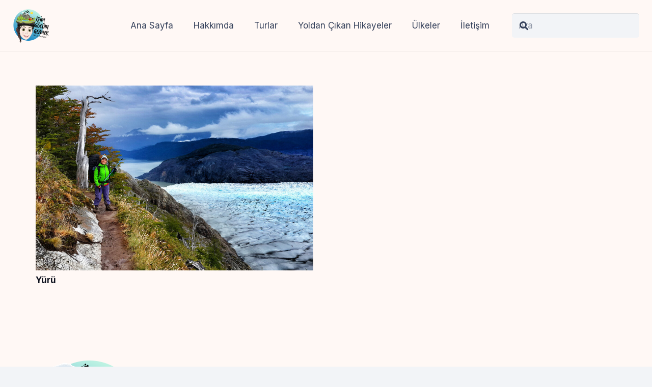

--- FILE ---
content_type: text/css
request_url: https://isimgucumgezmek.com/wp-content/mu-plugins/wnm-signature/assets/css/wnm-signature.css?ver=1.0.2
body_size: 616
content:
.wnm-l {
    display: flow-root;
    background: var(--color-content-bg-grad);
}

@media(max-width: 767px) {
    .footer .bottom .flex-in .copy-r {
        text-align:left
    }
}

.footer .bottom .flex-in .wnm-l {
    position: absolute;
    right: 0;
    top: 15px
}

.footer .bottom .flex-in .wnm-l figure {
    margin: 0
}

.footer .bottom .flex-in .wnm-l .wnm-icon {
    margin: 0
}

.wnm-icon {
    height: 22px;
    position: relative;
    letter-spacing: 0;
    text-align: left;
    margin: 12px 34px
}

.wnm-icon * {
    -webkit-box-sizing: border-box;
    box-sizing: border-box;
    color:#fff;
}

.wnm-icon .wnm-icon-link {
    text-indent: -99999px;
    display: block;
    width: 100%;
    height: 100%;
    position: absolute;
    z-index: 1
}

.wnm-icon .tooltip360-wnm-icon {
    display: block;
    position: relative;
    z-index: 999
}

.wnm-icon .tooltip360-wnm-icon:after {
    -webkit-transform: translateX(-50%);
    bottom: 100%;
    content: "";
    height: 10px;
    left: 50%;
    pointer-events: none;
    position: absolute;
    -ms-transform: translateX(-50%);
    transform: translateX(-50%);
    width: 100%
}

.wnm-icon .tooltip360-wnm-icon .tooltip360-wnm-icon-content {
    position: absolute;
    z-index: 9999;
    width: 140px;
    left: 50%;
    bottom: 100%;
    font-size: 14px;
    line-height: 1.4;
    text-align: center;
    font-weight: 400;
    color: #fff;
    background: 0 0;
    opacity: 0;
    margin: 0 0 10px -70px;
    cursor: default;
    pointer-events: none;
    font-family: Arial;
    -webkit-font-smoothing: antialiased;
    -webkit-transition: opacity .3s .3s;
    -o-transition: opacity .3s .3s;
    transition: opacity .3s .3s
}

.wnm-icon .tooltip360-wnm-icon .tooltip360-wnm-icon-content:after {
    border-color: transparent;
    border-top-color: #fffaf0;
    border-width: 7px;
    border: solid transparent;
    bottom: -14px;
    content: "";
    height: 0;
    left: 50%;
    margin-left: -7px;
    pointer-events: none;
    position: absolute;
    width: 0
}

.wnm-icon .tooltip360-wnm-icon .tooltip360-wnm-icon-content span {
    display: block
}

.wnm-icon .tooltip360-wnm-icon .tooltip360-wnm-icon-content .tooltip360-wnm-icon-text {
    border-bottom: 2px solid #fffaf0;
    overflow: hidden;
    -webkit-transform: scale3d(0,1,1);
    transform: scale3d(0,1,1);
    -webkit-transition: -webkit-transform .3s .3s;
    transition: -webkit-transform .3s .3s;
    -o-transition: transform .3s .3s;
    transition: transform .3s .3s;
    transition: transform .3s .3s,-webkit-transform .3s .3s
}

.wnm-icon .tooltip360-wnm-icon .tooltip360-wnm-icon-content .tooltip360-wnm-icon-text .tooltip360-wnm-icon-inner {
    background: rgba(0,0,0,.6);
    padding: 10px;
    -webkit-transform: translate3d(0,100%,0);
    transform: translate3d(0,100%,0);
    webkit-transition: -webkit-transform .3s;
    -webkit-transition: -webkit-transform .3s;
    transition: -webkit-transform .3s;
    -o-transition: transform .3s;
    transition: transform .3s;
    transition: transform .3s,-webkit-transform .3s
}

.wnm-icon .wnm-icon-card-container {
    width: 100%;
    height: 100%;
    position: relative;
    -webkit-perspective: 100px;
    -o-perspective: 100px;
    perspective: 100px
}

.wnm-icon .wnm-icon-card-container figure {
    display: block;
    height: 100%;
    width: 100%;
    position: absolute;
    padding: 0 8px;
    -webkit-backface-visibility: hidden;
    backface-visibility: hidden;
    -webkit-transition: -webkit-transform .4s;
    -o-transition: -o-transform .4s;
    transition: -webkit-transform .4s;
    -o-transition: transform .4s;
    transition: transform .4s;
    transition: transform .4s,-webkit-transform .4s;
    -webkit-transform-style: preserve-3d;
    transform-style: preserve-3d
}

.wnm-icon .wnm-icon-card-container figure>div {
    background-position: center;
    background-repeat: no-repeat;
    background-size: contain;
    height: 100%;
    width: 100%
}

.wnm-icon .wnm-icon-card-container .wnm-icon-back {
    -moz-transform: rotateY(180deg);
    -o-transform: rotateY(180deg);
    -webkit-transform: rotateY(180deg);
    transform: rotateY(180deg)
}

.wnm-icon .wnm-icon-card-container .wnm-icon-front>div {
    background-size: auto;
    background-image: url(https://wnm.com.tr/imza/logo.png)
}

.wnm-icon .wnm-icon-card-container .wnm-icon-back>div {
    background-size: auto;
    background-image: url(https://wnm.com.tr/imza/logo.png)
}

.wnm-icon.wnm-front-white .wnm-icon-card-container .wnm-icon-front>div {
    background-size: auto;
    background-image: url(https://wnm.com.tr/imza/logo.png)
}

.wnm-icon.wnm-front-black .wnm-icon-card-container .wnm-icon-front>div {
    background-size: auto;
    background-image: url(https://wnm.com.tr/imza/logo.png)
}

.wnm-icon.wnm-back-black .wnm-icon-card-container .wnm-icon-back>div {
    background-size: auto;
    background-image: url(https://wnm.com.tr/imza/logo.png)
}

.wnm-icon:hover .tooltip360-wnm-icon:after {
    pointer-events: auto
}

.wnm-icon:hover .tooltip360-wnm-icon .tooltip360-wnm-icon-content {
    -webkit-transition-delay: 0s;
    opacity: 1;
    pointer-events: auto;
    -o-transition-delay: 0s;
    transition-delay: 0s
}

.wnm-icon:hover .tooltip360-wnm-icon .tooltip360-wnm-icon-content .tooltip360-wnm-icon-text {
    -webkit-transform: scale3d(1,1,1);
    -webkit-transition-delay: 0s;
    transform: scale3d(1,1,1);
    -o-transition-delay: 0s;
    transition-delay: 0s
}

.wnm-icon:hover .tooltip360-wnm-icon .tooltip360-wnm-icon-content .tooltip360-wnm-icon-text .tooltip360-wnm-icon-inner {
    -webkit-transform: translate3d(0,0,0);
    -webkit-transition-delay: .3s;
    transform: translate3d(0,0,0);
    -o-transition-delay: .3s;
    transition-delay: .3s
}

.wnm-icon:hover .wnm-icon-card-container .wnm-icon-front {
    -moz-transform: rotateY(180deg);
    -o-transform: rotateY(180deg);
    -webkit-transform: rotateY(180deg);
    transform: rotateY(180deg)
}

.wnm-icon:hover .wnm-icon-card-container .wnm-icon-back {
    -moz-transform: rotateY(360deg);
    -o-transform: rotateY(360deg);
    -webkit-transform: rotateY(360deg);
    transform: rotateY(360deg)
}

.imza-text{
    display: block;
    font-size: 8px;
    line-height: 10px;
    font-weight: bolder;
    margin-top: -6px;
} 

--- FILE ---
content_type: text/css
request_url: https://isimgucumgezmek.com/wp-content/uploads/js_composer/custom.css?ver=8.6.1
body_size: -333
content:
.CustomGrid {width:90%; height:30px; margin:320px 0px 0px 36px; color:#fff; font-weight:bolder; position:absolute; z-index:999; }
.CustomGrid .Title {font-size:20px; font-weight:700;}
.CustomGrid .Title a {font-size:20px; font-weight:700; color:#ffffff;}
.CustomGrid .TourDay {position:absolute; margin-right:36px; margin-top:-10px; font-size:14px;}